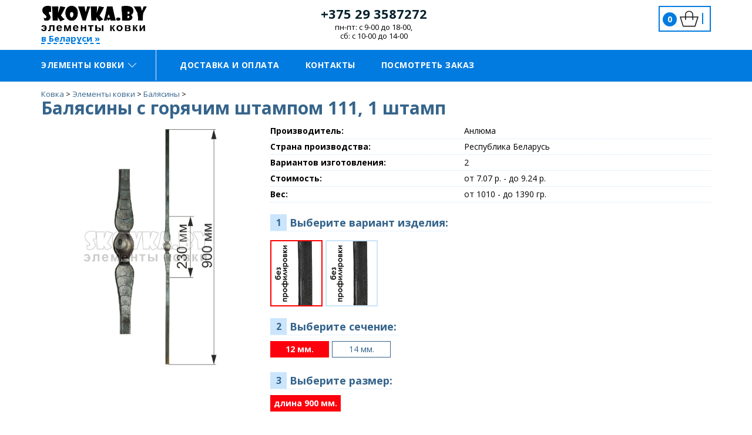

--- FILE ---
content_type: text/html; charset=windows-1251
request_url: https://skovka.by/elementy-kovki/balyasiny/e-12311/o-12312/
body_size: 5737
content:
<html>
<head>
    <meta name="viewport" content="width=device-width, initial-scale=1, maximum-scale=1, user-scalable=0"/>
    <link rel="shortcut icon" href="/favicon.ico">
	<title>Балясины с горячим штампом 111, 1 штамп купить в Беларуси</title>
	<meta http-equiv="X-UA-Compatible" content="IE=edge" />
	<meta name="viewport" content="user-scalable=no, initial-scale=1.0, maximum-scale=1.0, width=device-width">
	<link rel="shortcut icon" type="image/x-icon" href="/favicon.ico" />
	<link href="https://fonts.googleapis.com/css?family=Open+Sans:400,400i,700,700i&amp;subset=cyrillic,cyrillic-ext,latin-ext" rel="stylesheet">
	    <meta http-equiv="Content-Type" content="text/html; charset=windows-1251" />
<meta name="description" content="Каталог элементов художественной ковки от производителя с доставкой по Беларуси. Горячая и холодная ковка в Беларуси, цены производителя." />
<link href="/bitrix/cache/css/s3/kovka_v2/page_1df1ad4cafcad5d71ef6b7a0e6d07588/page_1df1ad4cafcad5d71ef6b7a0e6d07588.css?1711556817119125" type="text/css"  rel="stylesheet" />
<link href="/bitrix/cache/css/s3/kovka_v2/template_4e57f1d808b980eacb6139acb8eb21f5/template_4e57f1d808b980eacb6139acb8eb21f5.css?1711555940174150" type="text/css"  data-template-style="true"  rel="stylesheet" />
    </head>
<body>
<div id="panel"></div>
<div class="mlfSite">
	<header class="ml-header">
		<div class="container">
			<div class="row">
				<div class="col-lg-4 col-md-4 col-sm-4 col-xs-6 nopadding-right">
					<div class="logo">
						<a href="/"><img src="/images/logo.png" alt="Элементы ковки в Беларуси"/></a>
                        <div class="wrap__choiseTown">
    <a class="choiseTown" href="#">в Беларуси &#187;</a>
</div>
					</div>
				</div>
				<div class="col-lg-8 col-md-8 col-sm-8 col-xs-6 nopadding-left">
					<div class="shapRightWrapper">
                        <div class="col-lg-6 col-md-6 col-sm-6 hidden-xs phonesBlock nopadding text-center">
                            <div class="phone">
                                <a href="tel:+375293587272">+375 29 3587272</a>
                            </div>
                            <div class="workTime">
                                пн-пт: с 9-00 до 18-00,<br> сб: c 10-00 до 14-00
                            </div>
                        </div>
                        <div class="col-lg-6 col-md-6 col-sm-6 lkBlock nopadding text-right">
                            <div class="cart mlfKorz">
                                <a class="mlfSmallcart mlfOpenCart" href="/personal/basket/"><i class="cntItems">0</i>
<i class="icon-baglist icons"></i><span class="allSumm"></span>
</a>

                            </div>
                        </div>


					</div>
				</div>
			</div>
		</div>
	</header>
    <div class="asz-head-menu">
        <div class="container">
            <div class="row">
                <div id="fixMenu" style="display:none;">
                    	<ul id="leftMenu">
					<li data-id="396" class="selected"><a href="/elementy-kovki/prokat/"><span>Прокат</span><i class="icn-menu-dropdown"></i></a>
			</li>
					<li data-id="394"><a href="/elementy-kovki/figurnye-elementy/"><span>Фигурные элементы</span><i class="icn-menu-dropdown"></i></a>
			</li>
					<li data-id="395"><a href="/elementy-kovki/geometricheskie-elementy/"><span>Геометрические элементы</span><i class="icn-menu-dropdown"></i></a>
			</li>
					<li data-id="401"><a href="/elementy-kovki/balyasiny/"><span>Балясины</span></a>
			</li>
					<li data-id="404"><a href="/elementy-kovki/svarnye-elementy/"><span>Сварные элементы</span></a>
			</li>
					<li data-id="442"><a href="/elementy-kovki/397_izdeliya_iz_metalla/"><span>Изделия из металла</span></a>
			</li>
					<li data-id="415"><a href="/elementy-kovki/korzinki-pokovki/"><span>Корзинки, поковки</span><i class="icn-menu-dropdown"></i></a>
			</li>
					<li data-id="416"><a href="/elementy-kovki/shtampovka_i_lite/"><span>Штамповка, литье, петли</span><i class="icn-menu-dropdown"></i></a>
			</li>
			</ul>
		<div class="rightBlockMenu">
			
		<div class="drop drop396">
											<ul>
															<li><a href="/elementy-kovki/prokat/truby-vitye/"><span>Трубы витые</span></a>
																	</li>
															<li><a href="/elementy-kovki/prokat/torsiony/"><span>Торсионы</span></a>
																	</li>
															<li><a href="/elementy-kovki/prokat/prokat-kvadratnyy/"><span>Прокат квадратный</span></a>
																	</li>
															<li><a href="/elementy-kovki/prokat/poruchni/"><span>Поручни</span></a>
																	</li>
															<li><a href="/elementy-kovki/prokat/okonchaniya-dlya-peril/"><span>Окончания для перил</span></a>
																	</li>
													</ul>
																<ul>
															<li><a href="/elementy-kovki/prokat/polosy-obzhimnye/"><span>Полосы обжимные</span></a>
																	</li>
															<li><a href="/elementy-kovki/prokat/zagotovki-dlya-obzhima/"><span>Заготовки для обжима</span></a>
																	</li>
													</ul>
												</div>
			
		<div class="drop drop394">
																					<ul>
															<li><a href="/elementy-kovki/figurnye-elementy/iz-kvadrata-s-torsionom/"><span>Из квадрата с торсионом</span></a>
																	</li>
															<li><a href="/elementy-kovki/figurnye-elementy/iz-polosy-6kh12/"><span>Из полосы 6х12</span></a>
																	</li>
															<li><a href="/elementy-kovki/figurnye-elementy/iz-profilnoy-truby/"><span>Из профильной трубы</span></a>
																	</li>
															<li><a href="/elementy-kovki/figurnye-elementy/kvadratnogo-secheniya/"><span>Квадратного сечения</span></a>
																	</li>
															<li><a href="/elementy-kovki/figurnye-elementy/kruglogo-secheniya/"><span>Круглого сечения</span></a>
																	</li>
													</ul>
							</div>
			
		<div class="drop drop395">
																					<ul>
															<li><a href="/elementy-kovki/geometricheskie-elementy/iz-polosy-6kh12-/"><span>Из полосы 6х12</span></a>
																	</li>
															<li><a href="/elementy-kovki/geometricheskie-elementy/kvadratnogo-secheniya-/"><span>Квадратного сечения</span></a>
																	</li>
															<li><a href="/elementy-kovki/geometricheskie-elementy/kruglogo-secheniya-/"><span>Круглого сечения</span></a>
																	</li>
													</ul>
							</div>
			
		<div class="drop drop401">
																	</div>
			
		<div class="drop drop404">
																	</div>
			
		<div class="drop drop442">
																	</div>
			
		<div class="drop drop415">
											<ul>
															<li><a href="/elementy-kovki/korzinki-pokovki/korzinki/"><span>Корзинки</span></a>
																	</li>
															<li><a href="/elementy-kovki/korzinki-pokovki/pokovki/"><span>Поковки</span></a>
																	</li>
													</ul>
																	</div>
			
		<div class="drop drop416">
											<ul>
															<li><a href="/elementy-kovki/shtampovka_i_lite/tsvety/"><span>Цветы</span></a>
																	</li>
															<li><a href="/elementy-kovki/shtampovka_i_lite/listya/"><span>Листья</span></a>
																	</li>
															<li><a href="/elementy-kovki/shtampovka_i_lite/piki/"><span>Пики</span></a>
																	</li>
															<li><a href="/elementy-kovki/shtampovka_i_lite/nakladki/"><span>Накладки</span></a>
																	</li>
															<li><a href="/elementy-kovki/shtampovka_i_lite/vstavki/"><span>Вставки</span></a>
																	</li>
															<li><a href="/elementy-kovki/shtampovka_i_lite/shary/"><span>Шары</span></a>
																	</li>
													</ul>
																<ul>
															<li><a href="/elementy-kovki/shtampovka_i_lite/zakladnye/"><span>Закладные</span></a>
																			<ul>
																					<li><a href="/elementy-kovki/shtampovka_i_lite/zakladnye/bez-otverstiya/">Без отверстия</a></li>
																					<li><a href="/elementy-kovki/shtampovka_i_lite/zakladnye/s-otverstiem/">С отверстием</a></li>
																				</ul>
																	</li>
															<li><a href="/elementy-kovki/shtampovka_i_lite/navershiya/"><span>Навершия</span></a>
																	</li>
													</ul>
																<ul>
															<li><a href="/elementy-kovki/shtampovka_i_lite/petli/"><span>Петли</span></a>
																	</li>
													</ul>
							</div>
		</div>
	                </div>
                <div class="col-lg-2 col-md-3 col-sm-3 mobile-row-menu nopadding-right">
                    <div class="mobileMenuButton"></div>
                    <ul class="catalogMenu">
                        <li><a href="/">Элементы ковки<i class="iconsmin icon-arrow-down"></i></a></li>
                    </ul>
                </div>

                <div class="col-lg-10 col-md-9 col-sm-9 mobileMenuBlock nopadding-right">
                    <ul class="toMenu">
			<li><a href="/pay-and-delivery/">Доставка и оплата</a></li>
			<li><a href="/about/kontakty/">Контакты</a></li>
			<li><a href="/personal/">Посмотреть заказ</a></li>
	</ul>
                </div>


            </div>
        </div>
    </div>

	<section class="content-area">
		<div class="container">
			<div class="h1Wrap">
			<div class="breadcrumb"><ul class="breadcrumb-navigation" xmlns:v="http://rdf.data-vocabulary.org/#"><li id="bx_breadcrumb_0" itemscope="" itemtype="http://data-vocabulary.org/Breadcrumb" itemref="bx_breadcrumb_1"><a itemprop="url" href="/" title="Ковка" itemprop="url"><font itemprop="title">Ковка</font></a></li><li><span>&nbsp;&gt;&nbsp;</span></li><li id="bx_breadcrumb_1" itemscope="" itemtype="http://data-vocabulary.org/Breadcrumb" itemprop="child" itemref="bx_breadcrumb_2"><a itemprop="url" href="/elementy-kovki/" title="Элементы ковки" itemprop="url"><font itemprop="title">Элементы ковки</font></a></li><li><span>&nbsp;&gt;&nbsp;</span></li><li id="bx_breadcrumb_2" itemscope="" itemtype="http://data-vocabulary.org/Breadcrumb" itemprop="child"><a itemprop="url" href="/elementy-kovki/balyasiny/" title="Балясины" itemprop="url"><font itemprop="title">Балясины</font></a></li><li><span>&nbsp;&gt;&nbsp;</span></li></ul></div>			<h1 class="mainTitle">Балясины с горячим штампом 111, 1 штамп</h1>
			</div>
            <div class="row">
	<div class="col-xs-12 nopadding">
        

<div class="detailOffer" data-prod="12312" data-messure="шт">

    <div class="topBlock">
        <div class="col-sm-4 col-md-4 col-lg-4">
            <div class="image">
                                    <a class="fancy" title="Балясины с горячим штампом 111, 1 штамп" href="/upload/resize_cache/iblock/82c/945_1100_16f43f561fc3c1a410259b719594de616/xfokx1vrsach71i41r4pv1zmyobnja8m.jpg" rel="galery">
                        <img alt="Балясины с горячим штампом 111, 1 штамп" src="/upload/resize_cache/iblock/82c/945_1100_16f43f561fc3c1a410259b719594de616/xfokx1vrsach71i41r4pv1zmyobnja8m.jpg"/>
                    </a>
                            </div>
        </div>
        <div class="col-sm-8 col-md-8 col-lg-8">
                        <div class="minDescription">
                                                                        <div class="prop">
                        <div class="label__title">Производитель:</div>
                        <div class="value">Анлюма</div>
                    </div>
                                                                            <div class="prop">
                        <div class="label__title">Страна производства:</div>
                        <div class="value">Республика Беларусь</div>
                    </div>
                                    
                                                                                                                                                                                                        <div class="prop">
                                        <div class="label__title">Вариантов изготовления:</div>
                                        <div class="value">2</div>
                                    </div>
                                                                                                                                                            <div class="prop">
                        <div class="label__title">Стоимость:</div>
                        <div class="value">от 7.07 р. -
                            до 9.24 р.                        </div>
                    </div>
                
                                    <div class="prop">
                        <div class="label__title">Вес:</div>
                        <div class="value">от 1010 -
                            до 1390 гр.
                        </div>
                    </div>
                            </div>
                                        <div class="titleofferChange"><b class="square">1</b> Выберите вариант изделия:</div>
                <div class="offerChange">
                            <div class="offerItem offerItemActive">
                    <a data-product="12311" data-offer="12312" class="" href="/elementy-kovki/balyasiny/e-12311/o-12312/"><img src="/upload/iblock/4ff/d6fd3c4a15ba53d7d92cbdb156a63840.jpg"/></a>
                </div>
                            <div class="offerItem">
                    <a data-product="12311" data-offer="12313" class="" href="/elementy-kovki/balyasiny/e-12311/o-12313/"><img src="/upload/iblock/980/29e96576ab4adc8ba7f2d5d5e5f32d2a.jpg"/></a>
                </div>
                        </div>
            
            <div class="secondBlock">
                                                                                    <div class="titleofferChange"><b class="square">2</b> Выберите сечение:</div>                            <div class="params1">                                                                                                <span class="active" data-level1="0">12 мм.</span>
                                    <div style="display:none" itemprop="offers" itemscope itemtype="http://schema.org/Offer">
                                        <meta itemprop="priceCurrency" content="BYR">
                                        <meta itemprop="price" content="70700">
                                        <meta itemprop="name" content="Балясины с горячим штампом 111, 1 штамп, сечение: 12 мм.">
                                    </div>
                                                                                                                                <span class="" data-level1="1">14 мм.</span>
                                    <div style="display:none" itemprop="offers" itemscope itemtype="http://schema.org/Offer">
                                        <meta itemprop="priceCurrency" content="BYR">
                                        <meta itemprop="price" content="92400">
                                        <meta itemprop="name" content="Балясины с горячим штампом 111, 1 штамп, сечение: 14 мм.">
                                    </div>
                                                                                        </div>                                                                                                    <div class="titleofferChange"><b class="square">3</b> Выберите размер:</div>                                                            <div id="paramkey0" class="params2">                                                                                                            <span class="active" data-param1val="12 мм." data-param1name="сечение" data-param2name="размер" data-price-val="70700" data-art="12.111" data-price="7.07 р." data-weight="1010">длина 900 мм.</span>
                                        <div style="display:none" itemprop="offers" itemscope itemtype="http://schema.org/Offer">
                                            <meta itemprop="priceCurrency" content="BYR">
                                            <meta itemprop="price" content="70700">
                                            <meta itemprop="name" content="Балясины с горячим штампом 111, 1 штамп, сечение: 12 мм.,  размер: длина 900 мм.">
                                        </div>
                                                                                                    </div>                                                            <div id="paramkey1" class="params2" style="display:none;">                                                                                                            <span class="" data-param1val="14 мм." data-param1name="сечение" data-param2name="размер" data-price-val="92400" data-art="14.111" data-price="9.24 р." data-weight="1390">длина 900 мм.</span>
                                        <div style="display:none" itemprop="offers" itemscope itemtype="http://schema.org/Offer">
                                            <meta itemprop="priceCurrency" content="BYR">
                                            <meta itemprop="price" content="92400">
                                            <meta itemprop="name" content="Балясины с горячим штампом 111, 1 штамп, сечение: 14 мм.,  размер: длина 900 мм.">
                                        </div>
                                                                                                    </div>                                                                                            <div class="cartBlock">

                    <div class="articul"><b>Артикул:</b><i>12.111</i></div>
                    <div class="weight"><b>Вес:</b><i>1010 гр.</i></div>
                    <div class="clearfix"></div>
                    <div class="price"><b>Цена за шт.</b><i>7.07 р.</i></div>
                    <div id="addCart">
                        <div class="kolinp">
                            Кол-во: <input class="kolinp_inp" data-mes="шт" type="text" id="kolscart" value="1"> шт</div>
                        <a data-type="_anl_" class="addtoCart" href="#" data-price="70700" data-art="12.111">Добавить к заявке</a>
                    </div>
                </div>

            </div>

        </div>
    </div>

</div>


	</div>
	</div>
				
	</div>
</div>

<div class="foot-dost">
    <div class="container">
        <div class="row text-center">
            <div class="col-lg-12 col-md-12 col-sm-12 col-xs-12">
                <p>Доставка осуществляется транспортными компаниями, <br>стоимость доставки индивидуальная
    и рассчитывается <br>автоматически на этапе оформления заявки.</p>

<p>Например, стоимость курьерской доставки изделий весом 100кг по областным городам Беларуси:<br>
    Минск - 59.17 р.,
    Гомель - 52.94 р.,
    Брест - 65.4 р.,
    Витебск - 65.4 р.,
    Могилев - 59.17 р.,
    Гродно - 65.4 р..</p>

            </div>
        </div>
    </div>
</div>

<footer class="mlf-foot">
	<div class="container">
		<div class="row">
			
			<div class="col-lg-4 col-md-4 col-sm-6 col-xs-12">
				<div class="foot-link">
					<div class="foot-title">
						<h3>Каталог</h3>
					</div>
                    <ul>
			<li><a href="/elementy-kovki/prokat/">Прокат</a></li>
			<li><a href="/elementy-kovki/figurnye-elementy/">Фигурные элементы</a></li>
			<li><a href="/elementy-kovki/geometricheskie-elementy/">Геометрические элементы</a></li>
			<li><a href="/elementy-kovki/balyasiny/">Балясины</a></li>
			<li><a href="/elementy-kovki/svarnye-elementy/">Сварные элементы</a></li>
			<li><a href="/elementy-kovki/397_izdeliya_iz_metalla/">Изделия из металла</a></li>
			<li><a href="/elementy-kovki/korzinki-pokovki/">Корзинки, поковки</a></li>
			<li><a href="/elementy-kovki/shtampovka_i_lite/">Штамповка, литье, петли</a></li>
	</ul>
				</div>
			</div>
			<div class="col-lg-4 col-md-4 col-sm-6 col-xs-12">
				<div class="foot-link nopadding-ul">
					<div class="foot-title">
						<h3>Сервис</h3>
					</div>
                    <ul>
			<li><a href="/pay-and-delivery/">Доставка и оплата</a></li>
			<li><a href="/about/kontakty/">Контакты</a></li>
			<li><a href="/personal/">Посмотреть заказ</a></li>
	</ul>
                    <ul>
			<li><a class="mlfOpenCart" href="/personal/basket/">Корзина</a></li>
	</ul>
				</div>
			</div>
			<div class="col-lg-4 col-md-4 col-sm-12 col-xs-12">
				<div class="foot-about">
					<img src="/images/logo_white.png" alt="Элементы ковки в Беларуси">
					<p>Производство элементов горячей и холодной ковки с доставкой по Беларуси.</p>
					<p>Телефон: <a href="tel:+375293587272"><b>+375 (29) 3587272</b></a></p><p>
					</p><p>Email: <a href="mailto:info@skovka.by"><b>info@skovka.by</b></a></p>
                                    </div>
			</div>
		</div>
		<div class="row text-center">
			<p class="paylogo">
				<img src="/images/pay_logos/pay_logo.png">
				<img src="/images/pay_logos/bbank.png">
				<img src="/images/pay_logos/logo-raschet-bg.png">
			</p>
		</div>
		<div class="row">
			<div class="textFoot">
				УНП 490717078<br>
Свидетельство о регистрации № 40-рр выдано 08.08.2008г. Мозырским районным исполнительным комитетом. <br>
Дата регистрации в Торговом реестре: 11.01.2018г. <br>
Рег. номер в торг. реестре: 402313.<br>
<a href="/about/oferta.php">Правила оказания услуг</a>
			</div>
		</div>
	</div>
	
	<div class="mlf-foot-copy">
		<div class="container">
			<div class="row">
				<div class="col-lg-12">
					<span class="copyright">© 2008-2026, ООО "Анлюма"</span>
                    				</div>
			</div>
		</div>
	</div>
	
</footer>

</div>

<!-- Google Tag Manager -->
<!-- End Google Tag Manager -->


<script type="text/javascript" src="/bitrix/js/main/jquery/jquery-1.8.3.min.js?146111985093636"></script>


<script type="text/javascript" src="/bitrix/cache/js/s3/kovka_v2/template_d4efb57e7d6359e255552011267c2ccc/template_d4efb57e7d6359e255552011267c2ccc.js?171155594044634"></script>
<script type="text/javascript">var _ba = _ba || []; _ba.push(["aid", "b48c7de404e464a82e3396282df682be"]); _ba.push(["host", "skovka.by"]); (function() {var ba = document.createElement("script"); ba.type = "text/javascript"; ba.async = true;ba.src = (document.location.protocol == "https:" ? "https://" : "http://") + "bitrix.info/ba.js";var s = document.getElementsByTagName("script")[0];s.parentNode.insertBefore(ba, s);})();</script>


<script>window.ASZ_SITE_DIR = '/';window.ASZ_ERROR_AJAX = 'Ошибка отправки запроса.';</script>
<script>
$(document).ready(function(){
	$(document).on("refreshBasket",".mlfSmallcart",function(){
		$.ajax({
			url: '/elementy-kovki/balyasiny/e-12311/o-12312/',
			data: {ajaxsmallbasket:'1'},
			dataType : "html",
			success: function (data, textStatus) {
				$('.mlfKorz').html(data);
			}
		});
	});
});
</script>
<script>(function(w,d,s,l,i){w[l]=w[l]||[];w[l].push({'gtm.start':
            new Date().getTime(),event:'gtm.js'});var f=d.getElementsByTagName(s)[0],
        j=d.createElement(s),dl=l!='dataLayer'?'&l='+l:'';j.async=true;j.src=
        'https://www.googletagmanager.com/gtm.js?id='+i+dl;f.parentNode.insertBefore(j,f);
    })(window,document,'script','dataLayer','GTM-T32MVZ5');</script>
</body>
</html>